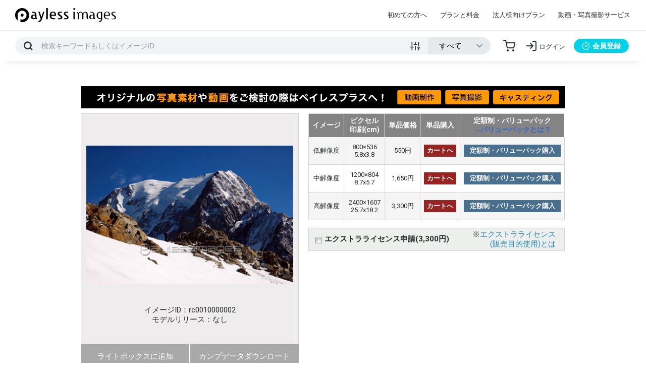

--- FILE ---
content_type: text/html
request_url: https://www.paylessimages.jp/detail.php?id=rc0010000002
body_size: 7488
content:
<!DOCTYPE html>
<html lang="ja">

<head>
    <meta charset="EUC-JP">
    <meta name="viewport" content="width=device-width, initial-scale=1.0">
    <meta http-equiv="X-UA-Compatible" content="ie=edge">
    <meta name="robots" content="all">
    <meta name="keywords" content="ストックフォト,画像素材,イラスト素材,写真素材,商用利用"/>
    <title> 商用利用可能な写真素材・イラスト素材ならストックフォトの定額制ペイレスイメージズ</title>
    <meta name="description" content="│商用利用可能な写真素材・イラスト素材を販売するペイレスイメージズでは1億5000万点を超える商用素材を1点単価36円から購入可能です。さらに今ならバリューパックへのご登録で10点まで無料ダウンロードできます。">
    <link rel="canonical" href="https://www.paylessimages.jp/detail.php?id=rc0010000002" />
    <link rel="stylesheet" href="../assets/css/main_speed.min.css">
    <link rel="preload" href="../assets/fonts/payless-icon.ttf?5cpjho" as="font">
    <link rel="stylesheet" type="text/css" href="../assets/css/sub_min.css">
    <link rel="stylesheet" type="text/css" href="css/preview_new2_min.css">
    <link rel="stylesheet" type="text/css" href="css/payless_gal_min.css">
    <link rel="stylesheet" href="https://unpkg.com/scroll-hint@latest/css/scroll-hint.css">
    <script src="https://unpkg.com/scroll-hint@latest/js/scroll-hint.min.js"></script>
    <script src="https://cdnjs.cloudflare.com/ajax/libs/jquery/3.4.0/jquery.min.js"></script>
<script type="text/javascript" src="/js/jquery.payless_gal_min.js"></script>
<script type="text/javascript" src="/js/imagesloaded.pkgd.min.js"></script>

<script type="text/javascript"> 
//<![CDATA[
$(function() {
    $("#tab li").click(function() {
        var num = $("#tab li").index(this);
        $(".content_wrap").addClass('disnon');
        $(".content_wrap").eq(num).removeClass('disnon');
        $("#tab li").removeClass('select');
        $(this).addClass('select')
    });
});
//]]>
</script> 

<script>
$(function(){
    $('a img').css({
        opacity: 1.0,
        filter: "alpha(opacity=100)"
        }).hover(function(){
            $(this).fadeTo(200,0.6);
        },function(){
            $(this).fadeTo(200,1.0);
    })
});
</script>
<script type="text/javascript">
$(function(){
        $("#nanoGallery1 img").imagesLoaded(function(){
                $("#nanoGallery1").nanoGallery({colorScheme:'light', thumbnailWidth:'auto', thumbnailHeight:'240', thumbnailHoverEffect:'scale120,labelSplitVert', thumbnailLabel:{hideIcons:true, descriptionMaxLength:20}});
        $("#loading").hide();
        $(".next_arrow_gif").show();
        });
});
</script>


<script>
$(function() {
  $('#admenu').click(function() {
  $('#menuContent').slideToggle(200);
  });
});
</script>

<script>
$(function(){
        $('#search_op_clear').click(function(){
                $('.search_op_check').val(["VH"]);
                $('#out_tag').val("");
                $('#search_op_cate').val("0");
        });
});
</script>

<script>
$(function() {
  $('#menu2').click(function() {
  $('#menuContent2').slideToggle(200);
  });
});
</script>

<script>
$(function() {
  $(".panel-btn").click(function(){
    var clickPanel = $("+.panel",this);
    clickPanel.toggle();
    $(".panel").not(clickPanel).slideUp(0);
    $(".panel:visible").prev();
    $(".panel:hidden").prev();
    return false;
  }); 
});
</script>

<script>
$(function() {
  $(".panel-btn02").click(function(){
    var clickPanel = $("+.panel02",this);
    clickPanel.toggle();
    $(".panel02").not(clickPanel).slideUp(0);
    $(".panel02:visible").prev();
    $(".panel02:hidden").prev();
    return false;
  }); 
});
</script>

<script>
$(function() {
  $(".panel-btn04").click(function(){
    var clickPanel = $("+.panel04",this);
    clickPanel.toggle();
    $(".panel04").not(clickPanel).slideUp(0);
    $(".panel04:visible").prev();
    $(".panel04:hidden").prev();
    return false;
  });

$(document).on('click', '.campaign span', function() {
  $('.campaign').hide();
  window.sessionStorage.setItem('hide_campaign', 1);
});

if (1 != window.sessionStorage.getItem('hide_campaign')) {
  $('.campaign').show();
}
});
</script>


<script>
$(document).ready(function() {
  //tr要素をクリックでイベント発火
      $('table tr').click(function() {
        //td要素からチェックボックスを探す
             var $c = $(this).children('td').children('input[type=radio]');
            if($c.prop('checked'))
           $c.prop('checked', '');
        else
           $c.prop('checked', 'checked');
      });
});

</script>

<script>
$(document).ready(function() {
  //tr要素をクリックでイベント発火
      $('table tr').click(function() {
        //td要素からチェックボックスを探す
             var $c = $(this).children('td').children('input[type=checkbox]');
            if($c.prop('checked'))
           $c.prop('checked', '');
        else
           $c.prop('checked', 'checked');
      });
});

</script>


    <!-- Google Tag Manager センタード用-->
    
<script>(function(w,d,s,l,i){w[l]=w[l]||[];w[l].push({'gtm.start':
new Date().getTime(),event:'gtm.js'});var f=d.getElementsByTagName(s)[0],
j=d.createElement(s),dl=l!='dataLayer'?'&l='+l:'';j.async=true;j.src=
'https://www.googletagmanager.com/gtm.js?id='+i+dl;f.parentNode.insertBefore(j,f);
})(window,document,'script','dataLayer','GTM-K288H8L');</script>
    
    <!-- End Google Tag Manager -->
    

    <!-- Google tag (gtag.js) -->
<script async src="https://www.googletagmanager.com/gtag/js?id=UA-11656662-1"></script>
<script>
  window.dataLayer = window.dataLayer || [];
  function gtag(){dataLayer.push(arguments);}
  gtag('js', new Date());

  gtag('config', 'UA-11656662-1');
</script>
    
</head>

<body>

<!-- Google Tag Manager (noscript) -->
<noscript><iframe src="https://www.googletagmanager.com/ns.html?id=GTM-K288H8L"
height="0" width="0" style="display:none;visibility:hidden"></iframe></noscript>
<!-- End Google Tag Manager (noscript) -->

    <!-- GLOBAL HEADER -->
    <header id="global_header">
        <div class="container-fluid d-flex justify-content-end align-items-center">
            <div id="header_logo"><a href="/"><img src="/assets/images/payless_logo.svg" class="fluid" alt="Payless Images" width="199" height="28"></a></div>
            <div id="header_nav_toggle" class="d-md-none icon icon-menu"></div>
            <nav id="header_nav">
                <div id="header_nav_body" class="d-flex align-items-center">
                    <div id="header_nav_close" class="d-md-none icon icon-close"></div>
                    <ul class="list-unstyled d-flex">
                        <li><a href="payless_reason.php">初めての方へ</a></li>
                        <li><a href="price_mon.php">プランと料金</a></li>
                        <li><a href="corp_service.php">法人様向けプラン</a></li>
                        <li><a href="https://paylessplus.jp/" target="_blank">動画・写真撮影サービス</a></li>
                    </ul>
                    <!-- <div id="header_support_call" class="d-lg-block d-none"><a href="tel:0120410580"><img src="/assets/images/header_support.svg" class="fluid" alt="サポートデスク:03-5452-0011" width="179" height="36"></a></div> -->
                    <ul id="header_mobile_nav" class="list-unstyled d-sm-none">
                        <li><a href="/corp_site/contact/" target="_blank">お問い合わせフォーム</a></li>
                        <li><a href="/terms.php#privacy_terms">プライバシーポリシー</a></li>
                        <li><a href="terms.php">ご利用規約</a></li>
                        <li><a href="/corp_site/" target="_blank">会社概要</a></li>
                    </ul>
                </div>
            </nav>
        </div>
    </header>
    <div id="search_header">
        <div class="container-fluid d-flex justify-content-between align-items-center">
            <div class="search_container flex-grow-1">
                <form action="search_key.php" method="GET" id="search_header_form" class="form_enter_submit">
                    <div class="search_container_form d-flex align-items-center">
                        <div class="search_container_skey form_unit flex-grow-1">
                            <input type="text" name="skey" class="skey form_item" placeholder="検索キーワードまたはイメージID">
                            <div class="form_unit form_unit_buttons" id="addBtn">
                                <button type="submit" class="btn icon icon-search"></button>
                            </div>
                            <div class="search_advanced_toggle icon icon-sliders" title="絞込み検索"></div>
                        </div>
                        <div id="mobile_search_advanced">
                            <div class="search_advanced_header d-md-none container">
                                <span class="search_advanced_close icon icon-close icon_pointer"></span>
                            </div>
                            <div class="search_container_select form_unit">
                                <p class="d-md-none">画像の種類</p>
                                <select name="kubun" class="kubun form_item">
                                    <option value="all">すべて</option>
                                    <option value="P">写真</option>
                                    <option value="I">イラスト</option>
                                    <option value="V">ベクター</option>
                                </select>
                            </div>
                            <div id="search_advanced">
                                <div class="container">
                                    <div class="search_advanced_header d-md-block d-none">
                                        <span class="search_advanced_close icon icon-close icon_pointer"></span>
                                    </div>
                                    <div class="row form_container">
                                        <div class="form_unit form_unit_check col-md-4">
                                            <p>画像の位置</p>
                                            <label for="vert_horiz_vh"><input type="radio" name="vert_horiz" id="vert_horiz_vh" value="VH" checked>すべて</label>
                                            <label for="vert_horiz_v"><input type="radio" name="vert_horiz" id="vert_horiz_v" value="H">横位置のみ</label>
                                            <label for="vert_horiz_h"><input type="radio" name="vert_horiz" id="vert_horiz_h" value="V">縦位置のみ</label>
                                        </div>
                                        <div class="form_unit col-md-4">
                                            <p>除外キーワード</p>
                                            <input type="text" name="nskey" id="nskey" class="form_item" value="" placeholder="除外キーワード">
                                        </div>
                                        <div class="form_unit col-md-4">
                                            <p>カテゴリ</p>
                                            <select id="search_op_cate" name="sel_cate" class="form_item">
                                                <option value="0" selected="">指定しない</option>
                                                <option value="1">人物</option>
                                                <option value="2">ビジネス</option>
                                                <option value="3">医療・美容・サイエンス</option>
                                                <option value="4">自然風景</option>
                                                <option value="5">季節イベント</option>
                                                <option value="6">動物と生物</option>
                                                <option value="7">花・植物</option>
                                                <option value="8">食べ物・飲み物</option>
                                                <option value="9">乗り物・交通</option>
                                                <option value="10">街並み・建物</option>
                                                <option value="11">スポーツ・レクレーション</option>
                                                <option value="12">建物・インテリア</option>
                                                <option value="13">スティルライフ・オブジェクト</option>
                                                <option value="14">日本の地域</option>
                                                <option value="15">世界の地域</option>
                                                <option value="16">バックグラウンド</option>
                                                <option value="17">イラスト・クラフト</option>
                                            </select>
                                        </div>
                                    </div>
                                    <div class="form_unit form_unit_buttons">
                                        <button type="submit" class="btn btn_large">検索</button>
                                    </div>
                                </div>
                            </div>
                        </div>
                    </div>
                </form>
            </div>
            <nav id="user_nav">
                <ul class="list-unstyled d-flex align-items-center">
                    <li><a href="scart.php" class="icon icon-shopping-cart" title="カート"></a></li>
                                        <li><a href="#" id="user_nav_login" class="modal_open icon icon-log-in" data-modal-target="#login_modal" title="ログイン"><span class="d-md-block d-none">ログイン</span></a></li>
                    <li class="d-md-block d-none"><a href="user_reg_form.php" id="user_signup" class="btn btn_primary"><span class="icon-check-circle"></span>会員登録</a></li>
                                    </ul>
            </nav>
        </div>
    </div>
        <!-- ログアウト時 -->
    <div id="login_modal" class="modal_unit">
        <div id="login_modal_container" class="modal_container">
            <div class="modal_header">
                <p>ログイン</p>
                <div class="modal_close icon icon-close"></div>
            </div>
            <div class="modal_body">
                <form method="post" action="user_login_exec.php" class="form_container">
                    <div class="form_unit">
                        <input type="text" name="userid" class="login_userid form_item" placeholder="メールアドレスまたはID">
                    </div>
                    <div class="form_unit">
                        <input type="password" name="passwd" class="login_passwd form_item" placeholder="パスワード">
                    </div>
                    <div class="form_unit form_unit_buttons">
                        <button type="submit" class="btn btn_large">ログイン</button>
                    </div>
                </form>
                <div id="login_modal_links">
                    <a href="user_login_pass.php">パスワードをお忘れの方</a>
                    <a href="user_login_id.php">IDをお忘れの方</a>
                </div>
            </div>
            <a href="user_reg_form.php" class="modal_footer" id="login_modal_signup"><span class="icon icon-check-circle"></span>会員登録はこちら</a>
        </div>
    </div>
    <!--メインカラムここから-->
<div id="sub">
    <div id="sub_page">
        <div class="upbox01">
            <!-- プラン告知　-->
            <div id="myplace" style="margin-bottom:10px;">
                <a href="https://paylessplus.jp" target="_blank" onclick="gtag('event', 'plus_bnr_click', );"><img src="/images/paylessplus_bnr.jpg" width="960" height="44" alt="palesplus_bnr"></a>
            </div>
            <!--
            <script type="text/javascript">
            var lists = [
                '<a href="/valuepack.php"><img src="/images/value_banner.jpg" width="960" height="44" alt="バリューパックがお得な理由"></a>'
            ];

            var rNo = Math.floor(Math.random() * lists.length);
            document.getElementById('myplace').innerHTML = lists[rNo];
            </script>
            -->

            <!-- プラン告知　-->
                        <div class="flexbox">
                <div class="pre_imgbox">
                    <div class="photobg">
                                                <h1 id="caption2"></h1>
                                                <img class="preimg" src="/preview/rc/pic1/写真素材_MontBlanc_rc0010000002.jpg" alt="" width="270" height="410" />
                        <p class="image_detial">イメージID：rc0010000002<br />モデルリリース：なし</p>
                    </div>
                    <div class="down_flexbox">
                        <a href="#" onclick="window.open('add_lightbox.php?id=rc0010000002', '', 'width=380,height=250');return false;">ライトボックスに追加</a>
                        <a href="https://www.paylessimages.jp/login_kanp.php?itemID=rc0010000002">カンプデータダウンロード</a>
                                            </div>
                </div>
                <div class="pre_price js-scrollable">
                    <table id="pricelist01">
                        <tr>
                            <th>イメージ</th>
                            <th>ピクセル<br />印刷(cm)</th>
                            <th>単品価格</th>
                            <th>単品購入</th>
                            <th>定額制・バリューパック<br /><a style="color:#36C;" target="_blank" href="/valuepack.php">→バリューパックとは？</a></th>
                        </tr>
                                                                        <tr style="background-color:#F5F5F5;">
                            <td>低解像度</td>
                            <td>800×536<br />5.8x3.8</td>
                            <td class="bold">550円</td>
                                                        <td><a href="add_scart.php?sid=rc0010000002&tsize=w"><span class="cartBtn">カートへ</span></a></td>
                                                                                    <td><a href="price_mon.php?sid=rc0010000002&tsize=w"><span class="sbscBtn">定額制・バリューパック購入</span></a></td>
                                                    </tr>
                                                <tr>
                            <td>中解像度</td>
                            <td>1200×804<br />8.7x5.7</td>
                            <td class="bold">1,650円</td>
                                                        <td><a href="add_scart.php?sid=rc0010000002&tsize=m"><span class="cartBtn">カートへ</span></a></td>
                                                                                    <td><a href="price_mon.php?sid=rc0010000002&tsize=m"><span class="sbscBtn">定額制・バリューパック購入</span></a></td>
                                                    </tr>
                                                                        <tr style="background-color:#F5F5F5;">
                            <td>高解像度</td>
                            <td>2400×1607<br>25.7x18.2</td>
                            <td class="bold">3,300円<br/></td>
                                                        <td><a href="add_scart.php?sid=rc0010000002&tsize=l"><span class="cartBtn">カートへ</span></a></td>
                                                                                    <td><a href="price_mon.php?sid=rc0010000002&tsize=l"><span class="sbscBtn">定額制・バリューパック購入</span></a></td>
                                                    </tr>
                                                                                                                                            </table>
                    <table id="extrabox01">
                        <tr>
                                                        <td><a href="detail.php?id=rc0010000002&extra=1"><img src="/images/check_off.jpg" width="13" height="13" alt="check-off"></a></td>
                                                        <td><span class="ext">エクストラライセンス申請(3,300円)</span></td>
                            <td style="text-align:right; padding-right:15px;">※<a href="/extralicense.php" target="_blank">エクストラライセンス<br>(販売目的使用)とは</a></td>
                        </tr>
                    </table>
                                    </div>
    
             <script>new ScrollHint('.js-scrollable');</script>
    
            </div>
            <div class="creator">
                (C)
                <a href="user_profile.php?mid=9&pid=001">RC</a>
                　
                            </div>
        </div>
                    <div id="tagbox">
            <h2 class="tag_t">タグ一覧</h2>
            <p class="key">
                                <a href="/search_key.php?skey=%A5%E2%A5%F3">モン</a>
                                <a href="/search_key.php?skey=%A5%D6%A5%E9%A5%F3">ブラン</a>
                                <a href="/search_key.php?skey=%C6%EE">南</a>
                                <a href="/search_key.php?skey=%B4%E9">顔</a>
                                <a href="/search_key.php?skey=%A5%B5%A5%A4%A5%C9">サイド</a>
                                <a href="/search_key.php?skey=%BB%B3">山</a>
                                <a href="/search_key.php?skey=%B9%E2%BB%B3">高山</a>
                                <a href="/search_key.php?skey=%B9%E2%A4%A4">高い</a>
                                <a href="/search_key.php?skey=%C9%B9">氷</a>
                                <a href="/search_key.php?skey=%A5%A2%A5%A4%A5%B9">アイス</a>
                                <a href="/search_key.php?skey=%C5%DF">冬</a>
                                <a href="/search_key.php?skey=%B5%D9%C6%FC">休日</a>
                                <a href="/search_key.php?skey=%A5%B9%A5%DD%A1%BC%A5%C4">スポーツ</a>
                                <a href="/search_key.php?skey=%B6%CB%C3%BC">極端</a>
                                <a href="/search_key.php?skey=%B6%F5">空</a>
                                <a href="/search_key.php?skey=%C0%C4">青</a>
                                <a href="/search_key.php?skey=%BB%C8%CD%D1%CE%C1">使用料</a>
                                <a href="/search_key.php?skey=%C7%F2">白</a>
                                <a href="/search_key.php?skey=%C2%E7%A4%AD%A4%A4">大きい</a>
                                <a href="/search_key.php?skey=%A5%D9%A5%B9%A5%C8">ベスト</a>
                                <a href="/search_key.php?skey=%CE%C9%A4%A4">良い</a>
                                <a href="/search_key.php?skey=%A4%B9%A4%D0%A4%E9%A4%B7%A4%A4">すばらしい</a>
                                <a href="/search_key.php?skey=%C8%FE%A4%B7%A4%A4">美しい</a>
                                <a href="/search_key.php?skey=%C5%D0%BB%B3%BC%D4">登山者</a>
                                <a href="/search_key.php?skey=%A5%D5%A5%E9%A5%F3%A5%B9">フランス</a>
                                <a href="/search_key.php?skey=%A5%A4%A5%BF%A5%EA%A5%A2">イタリア</a>
                                <a href="/search_key.php?skey=%C9%B9%B2%CF">氷河</a>
                                <a href="/search_key.php?skey="></a>
                            </p>
        </div>
            </div><!-- END: main_pre -->
</div><!-- END:Main_Preview -->
</div><!-- END:Wrapper -->
<!--メインカラムここまで-->
<!--  フッター　START  -->    <footer id="global_footer">
        <div class="container">
            <div class="row">
                <div id="" class="col-md-4">
                    <div id="footer_contact">
                        <div class="logo_white"><a href="/"><img src="/assets/images/payless_logo_white.svg" class="fluid" alt="Payless Images" width="220" height="31"></a></div>
                        <p><a href="tel:0120410580"><img src="/assets/images/footer_support.svg" class="fluid" alt="ペイレスサポートデスク:03-5452-0011" width="220" height="48"></a></p>
                        <p><a href="/corp_site/contact/" target="_blank" class="btn btn_block">お問い合わせフォーム</a></p>
                        <ul id="footer_sns" class="list-unstyled">
                            <li><a href="https://www.facebook.com/paylessimages" target="_blank" class="icon icon-facebook" title="Facebook"></a></li>
                            <li><a href="https://twitter.com/paylessimages" target="_blank" class="icon icon-twitter" title="Twitter"></a></li>
                            <li><a href="https://www.instagram.com/paylessimages/" target="_blank" class="icon icon-instagram" title="Instagram"></a></li>
                        </ul>
                    </div>
                </div>
                <div id="footer_sitemap" class="col-md-8 row">
                    <div class="footer_sitemap_item col-lg-4 col-md-6">
                        <h4 class="footer_sitemap_title">サイト関連</h4>
                        <ul class="list-unstyled footer_sitemap_list">

                        <li><a href="payless_reason.php">初めての方へ</a></li>
                            <li><a href="/search_new_10000.php">新着素材情報</a></li>
                            <li><a href="/stock_model.php">人物モデル検索</a></li>
                            <li><a href="/search_rank.php">ダウンロードランキング</a></li>
                            <li><a href="/category_business.php">業界別キーワード</a></li>
                            <li><a href="food2017.php">フード素材特集</a></li>
                            <li><a href="/news_p.php">ニュース一覧</a></li>
                        </ul>
                    </div>
                    <div class="footer_sitemap_item col-lg-4 col-md-6">
                        <h4 class="footer_sitemap_title">素材の購入</h4>
                        <ul class="list-unstyled footer_sitemap_list">
                            <li><a href="/guide.php">素材の購入方法</a></li>
                            <li><a href="/price_mon.php">定額制・バリューパック料金</a></li>
                            <li><a href="/valuepack.php">バリューパックの特徴</a></li>
                            <li><a href="/corp_service.php">法人ライセンス</a></li>
                            <li><a href="/extralicense.php">エクストラライセンスについて</a></li>
<li><a href="/editorial.php">エディトリアル画像について</a></li>
<li><a href="/free_month.php">初月無料について</a></li>
                            <li><a href="/free_top.php" target="_blank">無料素材</a></li>
                        </ul>
                    </div>
                    <div class="footer_sitemap_item col-lg-4 col-md-6">
                        <h4 class="footer_sitemap_title">素材の販売</h4>
                        <ul class="list-unstyled footer_sitemap_list">
                            <li><a href="/photomember.php">クリエイター募集</a></li>
                            <li><a href="/bestselling.php">売れる素材について</a></li>
                            <li><a href="/qcheck.php">クオリティチェック</a></li>
                            <li><a href="/upload.php">素材のアップロード</a></li>
<li><a href="/picup_creator.php">人気クリエイター</a></li>
                        </ul>
                    </div>
                    <div class="footer_sitemap_item col-lg-4 col-md-6">
                        <h4 class="footer_sitemap_title">サービスについて</h4>
                        <ul class="list-unstyled footer_sitemap_list">
                            <li><a href="/terms.php">利用規約</a></li>
                            <li><a href="/help.php">ヘルプ</a></li>
                            <li><a href="/faq.php">FAQ</a></li>
                            <li><a href="/sitemap.php">サイトマップ</a></li>
                        </ul>
                    </div>
                    <div class="footer_sitemap_item col-lg-4 col-md-6">
                        <h4 class="footer_sitemap_title">その他</h4>
                        <ul class="list-unstyled footer_sitemap_list">
                            <li><a href="https://www.paylessimages.jp/corp_site/info/" target="_blank">会社概要</a></li>
                            <li><a href="https://www.paylessimages.jp/corp_site/recruit/" target="_blank">採用情報</a></li>
                            <li><a href="/kitei.php">特定商取引法に基づく表記</a></li>
                            <li><a href="/terms.php#privacy_terms">プライバシーポリシー</a></li>
                            <li><a href="/quit.php">メンバー退会申請</a></li>
                        </ul>
                    </div>
                    <div class="footer_sitemap_item col-lg-4 col-md-6">
                        <h4 class="footer_sitemap_title">Ai Captions appについて</h4>
                        <ul class="list-unstyled footer_sitemap_list">
                            <li><a href="/app_terms.php">Terms of Use</a></li>
                            <li><a href="/app_policy.php">Privacy Policy</a></li>
                        </ul>
                    </div>
                </div>
            </div>
            <div id="footer_credit">
                <ul id="footer_banners" class="list-unstyled">
                    <li><a href="https://paylessplus.jp/" target="_blank">
                    <picture>
                    <source type="image/webp" srcset="/assets/images/paylessplus_banner2.webp">
                    <img src="/assets/images/paylessplus_banner2.jpg" alt="写真、動画撮影ならPaylessPlus" width="340">
                    </picture></a></li>
                    <li><a href="https://www.paylessimages.jp/free_top.php" target="_blank">
                    <picture>
                    <source type="image/webp" srcset="/assets/images/paylessplus_banner4.webp">
                    <img src="/assets/images/paylessplus_banner4.jpg" alt="ペイレスイメージズの無料素材" width="340">
                    </picture></a></li>
                </ul>
                <small id="copyright">COPYRIGHT (C) PAYLESSIMAGES, INC ALL RIGHTS RESERVED.</small>
            </div>
        </div>
    </footer>
    <script src="/assets/js/main.bundle.js"></script>
    
<script type="text/javascript" class="microad_blade_track">
<!--
var microad_blade_jp = microad_blade_jp || { 'params' : new Array(), 'complete_map' : new Object() };
(function() {
var param = {'co_account_id' : '5606', 'group_id' : '', 'country_id' : '1', 'ver' : '2.1.0'};
microad_blade_jp.params.push(param);

var src = (location.protocol == 'https:')
? 'https://d-track.send.microad.jp/js/blade_track_jp.js' : 'http://d-cache.microad.jp/js/blade_track_jp.js';

var bs = document.createElement('script');
bs.type = 'text/javascript'; bs.async = true;
bs.charset = 'utf-8'; bs.src = src;

var s = document.getElementsByTagName('script')[0];
s.parentNode.insertBefore(bs, s);
})();
-->
</script>


<!-- リマーケティング タグの Google コード -->
<script type="text/javascript">
/* <![CDATA[ */
var google_conversion_id = 978946080;
var google_custom_params = window.google_tag_params;
var google_remarketing_only = true;
/* ]]> */
</script>
<script type="text/javascript" src="//www.googleadservices.com/pagead/conversion.js">
</script>
<noscript>
<div style="display:inline;">
<img height="1" width="1" style="border-style:none;" alt="" src="//googleads.g.doubleclick.net/pagead/viewthroughconversion/978946080/?value=0&amp;guid=ON&amp;script=0"/>
</div>
</noscript>

</body>
</html>

--- FILE ---
content_type: image/svg+xml
request_url: https://www.paylessimages.jp/assets/images/footer_support.svg
body_size: 2583
content:
<svg enable-background="new 0 0 214 47" viewBox="0 0 214 47" xmlns="http://www.w3.org/2000/svg"><g fill="#fff"><g transform="translate(0 25)"><path d="m4 11.9c0-3.4 4-4.9 4-4.9s4 1.5 4 4.9c0 2.7-2.5 4.1-4 4.1s-4-1.3-4-4.1z"/><path d="m10.1 6.4s.8-1.4 5.9-1.4 5.9 1.4 5.9 1.4-3.4 2-3.4 5.9 3.3 6 5.7 6c2.5 0 5.7-2.2 5.7-6s-3.4-5.9-3.4-5.9 3.7-1.3 5.4-1.3v15.9h-31.9v-15.9c1.7 0 5.5 1.2 5.5 1.3 0 0-3.4 2-3.4 5.9s3.2 6 5.7 6 5.7-2.2 5.7-6c0-3.9-3.4-5.9-3.4-5.9z"/><path d="m7.8 5s-4.9-2.2-7.8-2.2v-2.8h32v2.8c-2.9 0-7.8 2.2-7.8 2.2s-2.3-2-8.2-2-8.2 2-8.2 2z"/><path d="m28 11.9c0 2.9-2.5 4.1-4 4.1s-4-1.4-4-4.1c0-3.4 4-4.9 4-4.9s4 1.5 4 4.9z"/></g><path d="m13.7 6.3h-2.6v.6c0 2.9-1 5.5-4.5 7.1-.3-.4-.9-.9-1.3-1.2 3.3-1.4 4-3.6 4-5.9v-.6h-3.7v3.2h-1.8v-3.2h-2.5v-1.7h2.5v-2.8l2.2.1c0 .1-.2.3-.4.4v2.3h3.7v-3l2.2.1c0 .2-.2.3-.4.3v2.5h2.6z"/><path d="m19 8.1c-.7 1.6-1.5 3-2.5 4l-1.5-.9c1-.9 1.8-2.2 2.4-3.8zm3.2-2v5.7c0 .9-.3 1.5-.9 1.8s-1.4.3-2.8.3c-.1-.4-.3-1.1-.5-1.6h1.9c.4 0 .5-.2.5-.5v-5.7h-4.5v-1.7h4.5v-2.7l2.2.1c0 .2-.1.3-.4.3v2.3h4.5v1.7zm2.5 1.3c1 1.1 2.1 2.7 2.8 3.9l-1.6.9c-.5-1.2-1.8-3.1-2.6-4zm1.6-6.5c.9 0 1.6.7 1.6 1.5s-.7 1.5-1.6 1.5-1.6-.7-1.6-1.5c.1-.8.8-1.5 1.6-1.5zm1.1 1.5c0-.5-.5-1-1-1-.6 0-1 .4-1 1s.5 1 1 1 1-.5 1-1z"/><path d="m29 6.7h12v1.8h-11.4c-.1.1-.3.2-.5.3z"/><path d="m51 9.5c-1.2-.7-3.1-1.5-4.5-2.1v6.6h-1.9v-12.4l2.3.1c0 .2-.1.3-.4.4v4l.4-.5c1.5.5 3.7 1.4 5.1 2.1z"/><path d="m53.8 7.6v-1.6h11.3v1.6h-4.3l.2.1c0 .1-.1.2-.3.2-.4 2.2-1.5 4.7-4.3 6.1-.3-.3-1-.9-1.4-1.2 2.7-1.4 3.5-3.2 3.8-5.2zm9.8-3.9c-.2-.3-.4-.7-.7-1.1v1.3h-7.8v-1.6h7.5c-.2-.2-.4-.4-.5-.5l.8-.6c.6.5 1.2 1.4 1.6 2zm2-.4c-.3-.5-1-1.5-1.5-2l.8-.6c.6.5 1.2 1.4 1.6 2z"/><path d="m76.8 3.2c0 .1-.1.2-.3.2-.8 1.8-1.5 3.1-2.7 4.6 1.4 1.1 3.5 3 4.8 4.3l-1.6 1.4c-1.1-1.3-3.2-3.3-4.4-4.3-1.3 1.5-3.2 3.2-5.1 4.3-.3-.4-.9-1-1.3-1.3 3.6-1.9 6.5-5.3 7.7-8.2h-6.4v-1.7h7.5l.3-.1z"/><path d="m90.4 4.5c-.1.1-.2.2-.3.3-1.6 4.6-3.8 7.3-7.7 9.2-.3-.4-.8-1-1.3-1.3 3.6-1.6 5.7-4.1 6.7-7.2h-4.2c-.7 1.1-1.9 2.3-3 3.2-.3-.3-1-.9-1.5-1.1 1.9-1.4 3.6-3.6 4.5-5.9l2.3.5c-.1.2-.2.3-.5.3-.2.5-.5 1-.8 1.5h4.1l.3-.1z"/><path d="m98.6 4.4c0 .7-.6 1.3-1.3 1.3s-1.3-.6-1.3-1.3.6-1.3 1.3-1.3c.8 0 1.3.6 1.3 1.3zm0 6.7c0 .7-.6 1.3-1.3 1.3s-1.3-.6-1.3-1.3.6-1.3 1.3-1.3c.8 0 1.3.6 1.3 1.3z"/><path d="m117.6 8v1.7h-5.6v4.7h-1.8v-4.7h-5.6v-1.7h5.6v-4.3h-4.9v-1.7h11.5v1.7h-4.8v4.3zm-10.3-.4c-.1-.8-.6-2-1.1-2.9l1.6-.5c.5.9 1 2.1 1.2 2.9zm9.1-2.9c-.1.1-.2.2-.4.2-.4.8-1 2-1.4 2.7l-1.5-.5c.5-.8 1-2.1 1.3-3z"/><path d="m120 2h9.8v12.2h-1.8v-.9h-6.1v.9h-1.9zm7.9 1.7h-6.1v3.1h6.1zm-6.1 7.9h6.1v-3.2h-6.1z"/><path d="m136.9 8.5c-.5.5-1.1.8-2 .8-1.7 0-3-1.2-3-3.2s1.4-3.8 3.6-3.8c2.4 0 3.6 1.9 3.6 4.5 0 3.7-1.9 6.6-6.3 6.4v-1.6h1c1.8-.2 2.8-1.5 3.1-3.1zm-2.9-2.6c0 1.2.6 2 1.5 2 .6 0 1.1-.4 1.4-.8.1-.2.1-.4.1-.8 0-1.4-.5-2.5-1.5-2.5s-1.5.9-1.5 2.1z"/><path d="m140.5 6.6c0-.7.5-1.3 1.3-1.3.7 0 1.3.5 1.3 1.3 0 .7-.5 1.3-1.3 1.3s-1.3-.6-1.3-1.3zm0 5.3c0-.7.5-1.3 1.3-1.3.7 0 1.3.5 1.3 1.3s-.5 1.3-1.3 1.3-1.3-.5-1.3-1.3z"/><path d="m148.7 7.4c1.2.3 2.2 1.2 2.2 2.7 0 1.8-1.4 3.2-4 3.2-1.1 0-2.2-.3-2.7-.6l.5-1.6c.4.3 1.3.6 2.1.6 1.3 0 1.9-.8 1.9-1.7 0-1.2-1.1-1.8-2.2-1.8h-.7v-1.5h.7c.8 0 1.9-.5 1.9-1.5 0-.7-.5-1.3-1.5-1.3-.7 0-1.5.3-1.9.6l-.4-1.5c.6-.4 1.7-.7 2.8-.7 2.1 0 3.2 1.2 3.2 2.6 0 1.1-.7 2-1.9 2.5z"/><path d="m152.5 7.8c0-3.2 1.2-5.5 3.6-5.5 2.5 0 3.5 2.5 3.5 5.4 0 3.5-1.3 5.5-3.6 5.5-2.4 0-3.5-2.4-3.5-5.4zm3.6 3.8c1 0 1.5-1.3 1.5-3.8 0-2.4-.4-3.8-1.4-3.8-.9 0-1.5 1.3-1.5 3.8-.1 2.5.4 3.8 1.4 3.8z"/><path d="m174.1 7.3c-1 1.7-2.4 2.6-3.9 2.6-1.4 0-2.4-.5-3.4-1.5-.6-.6-1.1-1-2.1-1-.9 0-1.7.7-2.3 1.7l-1.6-.8c1-1.7 2.4-2.6 3.9-2.6 1.4 0 2.4.5 3.4 1.5.6.6 1.1 1 2.1 1 .9 0 1.7-.7 2.3-1.7z"/><path d="m178.3 13.1v-8.7l-1.9 1-.5-1.5 2.6-1.3h1.8v10.6h-2z"/><path d="m185.4 7.5c-1-.5-1.5-1.4-1.5-2.3 0-1.8 1.5-2.9 3.3-2.9 2.1 0 3.2 1.3 3.2 2.7 0 .9-.5 1.8-1.6 2.4 1.1.5 1.9 1.4 1.9 2.7 0 1.9-1.5 3.1-3.7 3.1-2.3 0-3.5-1.4-3.5-2.9 0-1.3.8-2.2 1.9-2.8zm3.2 2.8c0-1-.7-1.7-1.7-2-.8.3-1.3 1-1.3 1.9s.6 1.7 1.5 1.7c1-.1 1.5-.8 1.5-1.6zm-2.7-5.2c0 .8.6 1.4 1.4 1.7.6-.2 1.1-.9 1.1-1.6s-.4-1.5-1.3-1.5-1.2.7-1.2 1.4z"/><path d="m192.2 6.6c0-.7.5-1.3 1.3-1.3.7 0 1.3.5 1.3 1.3 0 .7-.5 1.3-1.3 1.3s-1.3-.6-1.3-1.3zm0 5.3c0-.7.5-1.3 1.3-1.3.7 0 1.3.5 1.3 1.3s-.5 1.3-1.3 1.3-1.3-.5-1.3-1.3z"/><path d="m200.4 7.4c1.2.3 2.2 1.2 2.2 2.7 0 1.8-1.4 3.2-4 3.2-1.1 0-2.2-.3-2.7-.6l.5-1.6c.4.3 1.3.6 2.1.6 1.3 0 1.9-.8 1.9-1.7 0-1.2-1.1-1.8-2.2-1.8h-.7v-1.5h.7c.8 0 1.9-.5 1.9-1.5 0-.7-.5-1.3-1.5-1.3-.7 0-1.5.3-1.9.6l-.4-1.5c.6-.4 1.7-.7 2.8-.7 2.1 0 3.2 1.2 3.2 2.6-.1 1.1-.7 2-1.9 2.5z"/><path d="m204.2 7.8c0-3.2 1.2-5.5 3.6-5.5 2.5 0 3.5 2.5 3.5 5.4 0 3.5-1.3 5.5-3.6 5.5-2.5 0-3.5-2.4-3.5-5.4zm3.6 3.8c1 0 1.5-1.3 1.5-3.8 0-2.4-.4-3.8-1.4-3.8-.9 0-1.5 1.3-1.5 3.8-.1 2.5.4 3.8 1.4 3.8z"/><path d="m46.7 41.9c-.6-.6-1.1-1.4-1.4-2.1-.6-1.5-.8-3.1-.8-4.8 0-2.2.5-4.5 1.3-5.8 1.2-1.9 3.1-2.9 5.5-2.9 1.8 0 3.4.6 4.6 1.7.6.6 1.1 1.4 1.4 2.1.6 1.5.8 3.1.8 4.9 0 2.6-.6 4.8-1.6 6.2-1.2 1.6-3 2.5-5.3 2.5-1.8-.1-3.3-.7-4.5-1.8zm6.9-1.6c1-1 1.5-2.9 1.5-5.4 0-2.4-.5-4.3-1.5-5.4-.5-.6-1.4-.9-2.4-.9s-1.8.3-2.4 1.1c-1 1.1-1.4 2.8-1.4 5.1 0 2.2.4 4 1.1 5 .7.9 1.6 1.4 2.8 1.4 1 0 1.8-.4 2.3-.9z"/><path d="m63 38.7c.3 1 .5 1.3 1 1.7.7.5 1.6.8 2.6.8 2.1 0 3.5-1.1 3.5-2.7 0-1-.4-1.8-1.2-2.2-.5-.3-1.5-.5-2.5-.5s-1.6 0-2.3.1v-2.6c.7.1 1.2.1 2.1.1 2.2 0 3.4-1 3.4-2.6 0-1.4-1-2.3-2.9-2.3-1.1 0-1.8.2-2.4.7-.4.4-.6.8-.9 1.6l-3.1-.5c.5-1.6 1-2.3 2.1-3 1.1-.8 2.5-1.2 4.2-1.2 3.6 0 5.9 1.8 5.9 4.5 0 1.3-.6 2.4-1.5 3.1-.5.4-1 .5-2.1.8 1.5.2 2.3.6 3.1 1.4.7.8 1 1.7 1 2.9 0 1.1-.5 2.3-1.3 3.1-1.2 1.1-3 1.7-5.3 1.7-2.5 0-4.3-.6-5.5-2-.5-.6-.8-1.1-1.2-2.4z"/><path d="m75.1 35.5c.6.1 1.2.1 2 .1h3.4c.9 0 1.4 0 2.1-.1v2.8c-.7-.1-1.2-.1-2.1-.1h-3.4c-.8 0-1.3 0-2 .1z"/><path d="m87.6 38.9c.2.6.3.9.6 1.2.6.7 1.5 1.1 2.7 1.1 2.1 0 3.5-1.4 3.5-3.5s-1.3-3.4-3.4-3.4c-1.1 0-2 .3-2.7 1-.3.3-.5.5-.6.9l-2.7-.2c.2-1.5.2-1.6.3-2.2l.5-5.2c0-.4.1-1.1.1-2.1.6 0 1.1.1 2.3.1h5.3c1.5 0 2 0 3-.2v2.6c-1-.1-1.8-.2-3-.2h-5.1l-.3 3.7c0 .2-.1.5-.1.9 1.1-.9 2.2-1.3 3.7-1.3 1.8 0 3.2.5 4.2 1.6 1.1 1 1.5 2.3 1.5 3.9 0 3.7-2.5 6-6.5 6-2.1 0-3.7-.6-4.9-1.8-.6-.6-.9-1.1-1.4-2.3z"/><path d="m113.6 39.5c-.8-.1-1.3-.1-2.2-.1h-.8v1.5c0 1.1 0 1.6.2 2.4h-3.1c.1-.7.2-1.4.2-2.4v-1.4h-6c-1.3 0-2 0-2.7.1v-2.6c.7-.8 1-1 1.7-1.9l5.1-6.1c1-1.1 1.3-1.6 1.8-2.3h2.9c-.1 1.2-.2 2-.2 3.5v6.8h.8c.9 0 1.4 0 2.2-.1v2.6zm-5.6-6.9c0-1 0-1.7.1-2.5-.4.6-.7.9-1.5 1.9l-4.2 5h5.5v-4.4z"/><path d="m118.4 38.9c.2.6.3.9.6 1.2.6.7 1.5 1.1 2.7 1.1 2.1 0 3.5-1.4 3.5-3.5s-1.3-3.4-3.4-3.4c-1.1 0-2 .3-2.7 1-.3.3-.5.5-.6.9l-2.7-.3c.2-1.5.2-1.6.3-2.2l.5-5.2c0-.4.1-1.1.1-2.1.6 0 1.1.1 2.3.1h5.3c1.5 0 2 0 3-.2v2.7c-1-.1-1.8-.2-3-.2h-5.1l-.3 3.7c0 .2-.1.5-.1.9 1.1-.9 2.2-1.3 3.7-1.3 1.8 0 3.2.5 4.2 1.6 1.1 1 1.5 2.3 1.5 3.9 0 3.7-2.5 6-6.5 6-2.1 0-3.7-.6-4.9-1.8-.6-.6-.9-1.1-1.4-2.3z"/><path d="m133.5 43.3c-1.7 0-2 0-2.8.1.1-1.2.3-1.9.6-2.7.6-1.5 1.6-2.9 3-4.1.8-.7 1.4-1.1 3.6-2.5 2-1.3 2.6-2 2.6-3.1 0-1.4-1.1-2.3-3-2.3-1.3 0-2.2.4-2.7 1.2-.4.5-.5 1-.7 1.9l-3.1-.4c.3-1.6.7-2.5 1.5-3.4 1.1-1.2 2.8-1.9 5-1.9 3.8 0 6.1 1.8 6.1 4.6 0 1.4-.5 2.4-1.5 3.4-.6.5-.8.7-3.6 2.6-1 .7-2 1.5-2.6 2.1-.6.7-.9 1.1-1.2 1.9h6.1c1.4 0 2.4-.1 3.2-.2v2.8c-1-.1-1.9-.1-3.3-.1h-7.2z"/><path d="m145.6 35.5c.6.1 1.2.1 2 .1h3.4c.9 0 1.4 0 2.1-.1v2.8c-.7-.1-1.2-.1-2.1-.1h-3.4c-.8 0-1.3 0-2 .1z"/><path d="m157 41.9c-.6-.6-1.1-1.4-1.4-2.1-.6-1.5-.8-3.1-.8-4.8 0-2.2.5-4.5 1.3-5.8 1.2-1.9 3.1-2.9 5.5-2.9 1.8 0 3.4.6 4.6 1.7.6.6 1.1 1.4 1.4 2.1.6 1.5.8 3.1.8 4.9 0 2.6-.6 4.8-1.6 6.2-1.2 1.6-3 2.5-5.3 2.5-1.8-.1-3.4-.7-4.5-1.8zm6.9-1.6c1-1 1.5-2.9 1.5-5.4 0-2.4-.5-4.3-1.5-5.4-.5-.6-1.4-.9-2.4-.9s-1.8.3-2.4 1.1c-1 1.1-1.4 2.8-1.4 5.1 0 2.2.4 4 1.1 5 .7.9 1.6 1.4 2.8 1.4.9 0 1.7-.4 2.3-.9z"/><path d="m172.4 41.9c-.6-.6-1.1-1.4-1.4-2.1-.6-1.5-.8-3.1-.8-4.8 0-2.2.5-4.5 1.3-5.8 1.2-1.9 3.1-2.9 5.5-2.9 1.8 0 3.4.6 4.6 1.7.6.6 1.1 1.4 1.4 2.1.6 1.5.8 3.1.8 4.9 0 2.6-.6 4.8-1.6 6.2-1.2 1.6-3 2.5-5.3 2.5-1.8-.1-3.4-.7-4.5-1.8zm6.9-1.6c1-1 1.5-2.9 1.5-5.4 0-2.4-.5-4.3-1.5-5.4-.5-.6-1.4-.9-2.4-.9s-1.8.3-2.4 1.1c-1 1.1-1.4 2.8-1.4 5.1 0 2.2.4 4 1.1 5 .7.9 1.6 1.4 2.8 1.4.9 0 1.7-.4 2.3-.9z"/><path d="m191.1 43.3c.1-.8.2-1.6.2-2.7v-11.6h-1c-.8 0-1.4 0-2.2.1v-2.7c.7.1 1.1.1 2.2.1h2c1.1 0 1.4 0 2.2-.1-.1 1.2-.2 2.2-.2 3.5v10.6c0 1.1 0 1.9.2 2.7h-3.4z"/><path d="m206.5 43.3c.1-.8.2-1.6.2-2.7v-11.6h-1c-.8 0-1.4 0-2.2.1v-2.7c.7.1 1.1.1 2.2.1h2c1.1 0 1.4 0 2.2-.1-.1 1.2-.2 2.2-.2 3.5v10.6c0 1.1 0 1.9.2 2.7h-3.4z"/></g></svg>